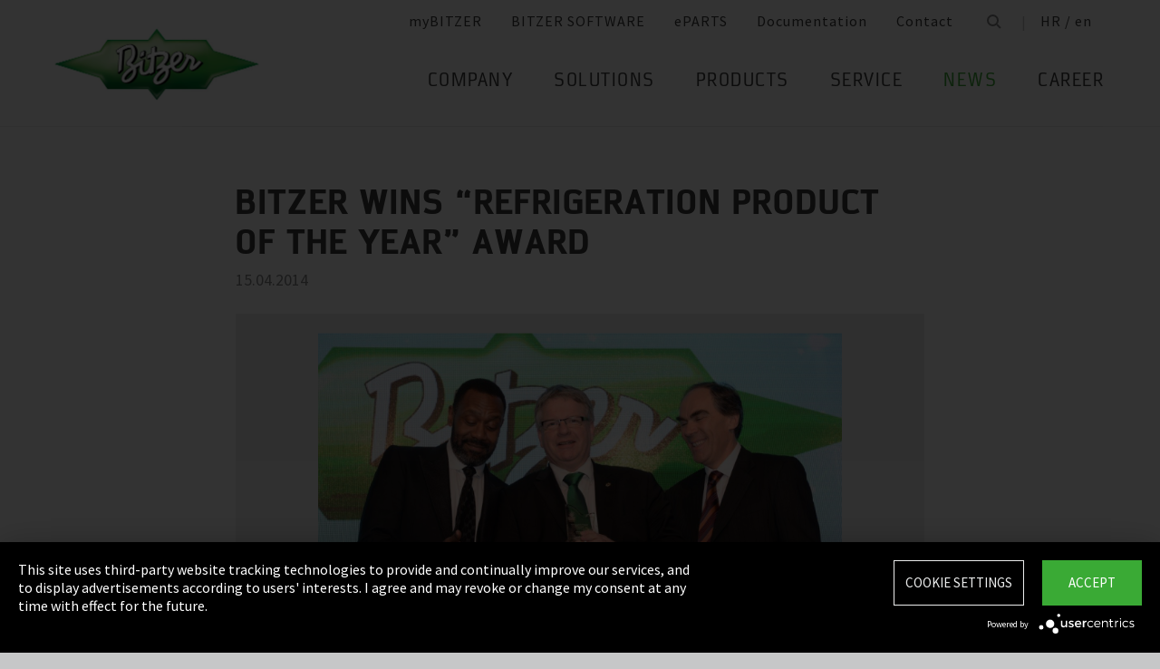

--- FILE ---
content_type: text/html;charset=UTF-8
request_url: https://www.bitzer.de/hr/en/press/bitzer-wins-%E2%80%9Crefrigeration-product-of-the-year%E2%80%9D-award.jsp
body_size: 16506
content:

















<!-- is virtual country: true -->
<!-- #global.language.abbreviation: EN -->
<!-- #global.language.getLocale().getCountry(): GB -->
<!-- countryCode: HR -->

<!DOCTYPE html>
<html lang="en-HR" xmlns="http://www.w3.org/1999/xhtml" >
<head>
<script type="text/plain" data-usercentrics="Google Tag Manager">(function(w,d,s,l,i){w[l]=w[l]||[];w[l].push({'gtm.start':
new Date().getTime(),event:'gtm.js'});var f=d.getElementsByTagName(s)[0],
j=d.createElement(s),dl=l!='dataLayer'?'&l='+l:'';j.async=true;j.src=
'//www.googletagmanager.com/gtm.js?id='+i+dl;f.parentNode.insertBefore(j,f);
})(window,document,'script','dataLayer','GTM-PG8QDK');
// dataLayer.push({'ip_tracking_test': '10.0.0.205'});
</script>
<title>BITZER // BITZER WINS “REFRIGERATION PRODUCT OF THE YEAR” AWARD</title>
<script type="application/javascript" src="https://app.usercentrics.eu/latest/main.js" language="en" id="UZKpRkXQt" ></script>
<meta name="theme-color" content="#41a62a">
<meta name="format-detection" content="telephone=no">
<meta name="viewport" content="width=device-width, initial-scale=1.0">
<meta http-equiv="Content-Type" content="text/html; charset=utf-8" />
<meta name="keywords" content="" />
<meta name="language" content="en" />
<meta name="robots" content="index, follow">
<meta name="description" content="Overview of our press activities on the company, our products and services ➝ Find out more now" />
<meta name="is_archived_s" content="false" />
<meta name="breadcrumb_path" content="gb / en / News / Press / Press releases" />
<meta name="solr_category" content="News" />
<meta name="websitetype" content="international" />
<meta name="page_url" content="/gb/en/press/bitzer-and-mehits-establish-joint-venture.jsp" />
<meta name="change_date" content="1507532254052" />
<meta name="blacklist" content="" />
<meta name="whitelist" content="" />

<link rel="canonical" href="https://www.bitzer.de/hr/en/press/bitzer-wins-%E2%80%9Crefrigeration-product-of-the-year%E2%80%9D-award.jsp"/>
<link rel="icon" href="/css/images/favicon.png" sizes="40x40" >
<link rel="shortcut icon" type="image/png" href="/css/images/favicon.png" />
<link rel="stylesheet" type="text/css" href="/css/MyFontsWebfontsKit.css" media="all" />
<link rel="stylesheet" type="text/css" href="/css/refresh-styles-concat.css?v=22517649" media="all" />
<link rel="stylesheet" type="text/css" href="/css/print.css" media="print" />
<script type="text/javascript" src="/js/refresh/Patternlab/lib-js.js?v=21162370"></script>
<!-- Page generated at 03.12.2025 16:06:20 -->
<script type="text/javascript">
function createCookie(name, value) {
var expires = "";
var date = new Date();
date.setTime(date.getTime() + (14*24*60*60*1000));
expires = "; expires=" + date.toUTCString();
document.cookie = name +"=" + value + expires + "; path=/";
}
function createSessionCookie(name, value) {
document.cookie = name +"=" + value + "; path=/";
}
function deleteSessionCookie(name)
{
document.cookie = name +'=; Path=/; Expires=Thu, 01 Jan 1970 00:00:01 GMT;';
}
</script>
<script type="text/javascript">
window.gcaPress = 'PRESS';
window.gcaChooseAFile = 'Choose a file';
window.gcaPleaseSelect = 'please select';
window.gcaCommon = 'General';
window.gcaAllTypes = 'All types';
window.gcaAllSeries = 'All series';
window.gcaAllCategories = 'All categories';
window.gcaAllCompactors = 'All compressors';
window.gcaProductSeries = 'Product series';
window.gcaDeleteEntry = 'Remove entry';
window.gcaDocumentation = 'Documentation';
window.gcaLang = 'en';
window.gcaBestNo = 'Order no.';
window.gcaCad = 'CAD drawings';
window.gcaAddToWatchlist = 'On the notepad';
window.gcaProductAddedToWatchlistSuccess = 'The series was saved on the notepad.';
window.gcaRemoveFromWatchlist = 'Remove from notepad';
window.gcaProductRemovedFromWatchlistSuccess = 'The series was removed from the notepad.';
window.gcaWebsiteType = 'international';
window.gcaPutAQuestion = 'Submit request';
window.pdfIconUrl = '/css/images/svg/pdf_icon.svg';
window.zipIconUrl = '/css/images/svg/zip-icon.svg';
window.contactFormLink = '/hr/en/contacting-bitzer/?reason=&subject=';
function scrollTo(t){}
</script>
<link rel="preconnect" href="//cdn-eu.dynamicyield.com">
<link rel="preconnect" href="//st-eu.dynamicyield.com">
<link rel="preconnect" href="//rcom-eu.dynamicyield.com">
<link rel="dns-prefetch" href="//cdn-eu.dynamicyield.com">
<link rel="dns-prefetch" href="//st-eu.dynamicyield.com">
<link rel="dns-prefetch" href="//rcom-eu.dynamicyield.com">
<script type="text/javascript" src="//cdn-eu.dynamicyield.com/api/9876091/api_dynamic.js"></script>
<script type="text/javascript" src="//cdn-eu.dynamicyield.com/api/9876091/api_static.js"></script>
<script type="text/javascript">
window.DY = window.DY || {};
DY.recommendationContext = {type: 'OTHER', data: ['']};
</script>
<script type="text/javascript">
createSessionCookie( "ice_visited_trigger_pages", 1);
</script>
</head>


<body class="en">
<!-- Google Tag Manager -->
<noscript><iframe src="//www.googletagmanager.com/ns.html?id=GTM-PG8QDK"
height="0" width="0" style="display:none;visibility:hidden"></iframe></noscript>
<style>
.file-upload > label:after {
content: "Choose a file";
}
</style>
<div class="content" id="container">
<div class="nav-anchor" id="nav-anchor">
<div id="search-form" class="search-form" data-toggler data-animate="fade-in" data-closable>
<div class="row align-middle">
<div class="columns small-12">
<form action="/hr/en/search/index.html" id="search" method="GET" class="row align-middle">
<div class="input-wrapper columns">
<input type="text" name="searchword" id="search-word" placeholder="Search" data-dpmaxz-eid="6" class="searchword">
</div>
<div class="columns shrink">
<button class="icon--only icon--search icon--search--large columns shrink" type="button" onclick="this.form.submit()"></button>
</div>
<div class="columns shrink">
<button class="icon--only icon--search icon--close columns shrink" type="button" data-close>×</button>
</div>
</form>
</div>
</div>
</div>
<header class="page-header" data-sticky-container>
<div class="sticky header" data-check-every="1" data-sticky data-sticky-on="small" data-anchor="nav-anchor" data-margin-top="0">
<div class="title-bar row bg-white vertical-align-wrapper">
<div class="title-bar-left vertical-align-content vertical-align-middle">
<a data-uid="Logo-Link" class="header-logo-wrapper" href="/hr/en/"><img src="/css/images/logo.jpg" alt="BITZER - Logo" class="logo hide-for-xlarge"></a>
</div>
<div class="title-bar-right vertical-align-content vertical-align-middle">
<button class="icon--only icon--search icon--search--large" type="button" data-toggle="search-form" onclick="setTimeout(function(){document.getElementById('search-word').focus()},50);"></button>
<button class="menu-icon" type="button" data-toggle="offCanvasRight"><span></span></button>
</div>
</div>
</div>
</header>
<div class="off-canvas-wrapper">
<div class="off-canvas-wrapper-inner no-transform" data-off-canvas-wrapper>
<div class="off-canvas position-right reveal-for-xlarge fixed navigation" id="offCanvasRight" data-off-canvas data-reveal-on="xlarge" data-position="right">

<ul id="meta-navigation" class="vertical align-right xlarge-horizontal menu meta-navigation" data-drilldown data-slide-speed="250" data-back-button="<li class='js-drilldown-back'><a data-uid='i402913440310604031060'>Back</a></li>">
<li>
<a data-uid="i4029134-1333906650-449233240" title="myBITZER" target="_blank" href="https://www.mybitzer.de/portal/landingpage?lang=en">myBITZER</a>
</li>
<li>
<a data-uid="i4029134-2472170111595736135" title="BITZER SOFTWARE" target="_blank" href="https://www.bitzer.de/websoftware/Default.aspx?lng=de&lang=de&country=de">BITZER SOFTWARE</a>
</li>
<li>
<a class="meta-navi-link-with-tooltip" id="i4029134-1327523461359087518" data-uid="i4029134-1327523461359087518" title="ePARTS" target="_blank" href="https://eparts.bitzer.de/">ePARTS</a>
<div data-uid="target-i4029134-1327523461359087518" class="hide show-for-xlarge link-tooltip-desktop">
<p>ePARTS makes finding the appropriate spare parts for our products fast and easy. The parts are listed according to the model range and appear as a simple zoomable expanded-view drawing. The software is free of charge. As a direct BITZER customer registered at myBITZER, you benefit from additional advanced features – for example, the ability to view online prices of individual spare parts.</p>
<img class="link-tooltip-desktop-close hide-for-small" src="/css/images/svg/close.svg">
</div>
<div data-uid="target-i4029134-1327523461359087518" class="hide hide-for-xlarge link-tooltip-mobile">
<p>ePARTS makes finding the appropriate spare parts for our products fast and easy. The parts are listed according to the model range and appear as a simple zoomable expanded-view drawing. The software is free of charge. As a direct BITZER customer registered at myBITZER, you benefit from additional advanced features – for example, the ability to view online prices of individual spare parts.</p>
<img class="link-tooltip-mobile-close hide-for-xlarge" src="/css/images/svg/close.svg">
</div>
</li>
<li>
<a data-uid="i4029134-1908600166414118162" title="Documentation" target="_blank" href="https://www.mybitzer.de/portal/document?lang=en&country=hr">Documentation</a>
</li>
<li>
<a data-uid="i4029134-1678787584-2103688551" title="Contact" href="/hr/en/contacting-bitzer/">Contact</a>
</li>
<li class="show-for-xlarge search-icon-desktop"><button class="icon--only icon--search" type="button" data-toggle="search-form" onclick="setTimeout(function(){document.getElementById('search-word').focus()},50);"></button></li>
<li class="show-for-xlarge selected-country-desktop"><a data-uid="i4029134-76231757-76231757" id="country-2" href="javascript:document.getElementById('country').click()">Germany (de)</a></li>
</ul>
<script type="text/javascript">
function setMetaNaviOverlayCookie()
{
var date = new Date();
date.setTime(date.getTime() + (3600 * 24 * 365 * 1000));
var expires = '; expires=' + date.toGMTString();
document.cookie = 'showMetanaviOverlay=' + 'no' + expires + '; path=/';
}
function readMetaNaviCookie(name)
{
var nameEQ = name + "=";
var ca = document.cookie.split(';');
for(var i=0;i < ca.length;i++)
{
var c = ca[i];
while (c.charAt(0)==' ') c = c.substring(1,c.length);
if (c.indexOf(nameEQ) == 0) return c.substring(nameEQ.length,c.length);
}
return "";
}
jQuery( document ).ready(function()
{
jQuery(document).on('click','#country-2',function(e)
{
jQuery( this ).toggleClass( "active" );
});
// Desktop handling: mouse-over
jQuery(document).on('mouseover','.meta-navi-link-with-tooltip',function(e)
{
var link = jQuery(this);
// show tool-tip if no cookie was set
if( readMetaNaviCookie("showMetanaviOverlay") == "")
{
setTimeout( function() { jQuery(link).next('.link-tooltip-desktop').removeClass('hide').hide().fadeIn(500) }, 500 );
}
});
// Desktop handling: mouse-out
jQuery(document).on('mouseout','.meta-navi-link-with-tooltip',function(e)
{
// jQuery(this).next('.link-tooltip-desktop').hide();
});
// Desktop handling: close tool-tip
jQuery(document).on('click','.link-tooltip-desktop-close',function(e)
{
setMetaNaviOverlayCookie();
jQuery(".link-tooltip-desktop").removeClass("show").addClass("hide");
});
// Mobile handling: show tool-tip
if( readMetaNaviCookie("showMetanaviOverlay") == "")
{
jQuery(".link-tooltip-mobile").removeClass("hide");
}
// Mobile handling: close tool-tip
jQuery(document).on('click','.link-tooltip-mobile-close',function(e)
{
setMetaNaviOverlayCookie();
jQuery(".link-tooltip-mobile").removeClass("show").addClass("hide");
// resize height of navigation container
var numMobileNavigationItems = jQuery('.meta-navi-link-with-tooltip').parents('.meta-navigation').children(':not(.show-for-xlarge)').length;
var heightPerNavigationItem = 40;
var mobileNavigationHeight = numMobileNavigationItems * heightPerNavigationItem;
jQuery('.meta-navi-link-with-tooltip').parents('.is-drilldown').css('min-height', mobileNavigationHeight + 'px');
});
});
</script>
<!-- / meta -->
<!-- main nav -->
<div data-sticky-container class="main-navigation-wrapper" id="naviwrapper"> <ul class="vertical xlarge-horizontal align-right menu main-navigation sticky float-right-xlarge main-nav-submenu accordion-menu" data-accordion-menu data-slide-speed="0" data-multi-open="false" data-sticky-on="xlarge" data-anchor="nav-anchor" data-margin-top="0" data-allow-all-closed="true" data-submenu-toggle="true"> <li><a href="/hr/en/company/" title="Company">Company</a><ul class="menu horizontal nested small-collapse" data-tab-content> <li class="columns small-10 small-offset-1 xlarge-12 xlarge-offset-0"> <div> <ul class="sub menu vertical nested"> <li><a target="_self" data-uid="i40291341683947569-1399559806" debug2="TODO: BITZERDB-519" href="/hr/en/about-us/" title="About us">About us</a></li> <li><a target="_self" data-uid="i402913413139054712068774869" debug2="TODO: BITZERDB-519" href="/hr/en/bitzer-worldwide/index.html" title="BITZER worldwide">BITZER worldwide</a></li> <li><a target="_self" data-uid="i40291341075249466-566480640" debug2="TODO: BITZERDB-519" href="/hr/en/other-companies/" title="Group Companies">Group Companies</a></li> <li><a target="_self" data-uid="i40291347063305171035514134" debug2="TODO: BITZERDB-519" href="/hr/en/responsibility.jsp" title="Responsibility at BITZER">Responsibility at BITZER</a></li></ul> </div> </li> <li class="columns small-10 small-offset-1 xlarge-12 xlarge-offset-0"> <span>Purchasing and Logistics</span> <div> <ul class="sub menu vertical nested"> <li><a target="_self" data-uid="i402913444312251569190241" debug2="TODO: BITZERDB-519" href="/hr/en/purchasing-and-logistics/purchasing-philosophy/" title="Purchasing Philosophy">Purchasing Philosophy</a></li> <li><a target="_self" data-uid="i4029134213224732-2079006802" debug2="TODO: BITZERDB-519" href="/hr/en/purchasing-and-logistics/supplier-application/" title="Supplier application">Supplier application</a></li> <li><a target="_self" data-uid="i4029134-978294581327583990" debug2="TODO: BITZERDB-519" href="/hr/en/purchasing-and-logistics/downloads/" title="Downloads">Downloads</a></li> <li><a target="_self" data-uid="i4029134-334906157195930126" debug2="TODO: BITZERDB-519" href="/hr/en/purchasing-and-logistics/bitzer-goes-ariba/" title="BITZER goes Ariba">BITZER goes Ariba</a></li></ul> </div> </li> </ul> </li><li><a href="/hr/en/applications/" title="Solutions">Solutions</a><ul class="menu horizontal nested small-collapse" data-tab-content> <li class="columns small-10 small-offset-1 xlarge-12 xlarge-offset-0"> <div> <ul class="sub menu vertical nested"> <li><a target="_self" data-uid="i4029134-847801333-55688590" debug2="TODO: BITZERDB-519" href="/hr/en/refrigeration-technology/" title="Refrigeration">Refrigeration</a></li> <li><a target="_self" data-uid="i4029134-1076760681939167695" debug2="TODO: BITZERDB-519" href="/hr/en/air-conditioning-technology/" title="Air Conditioning and Process Cooling">Air Conditioning and Process Cooling</a></li> <li><a target="_self" data-uid="i4029134-985093893186028850" debug2="TODO: BITZERDB-519" href="/hr/en/heat-pumps/" title="Heat pumps">Heat pumps</a></li> <li><a target="_self" data-uid="i4029134-1238034679755999189" debug2="TODO: BITZERDB-519" href="/hr/en/transport/" title="Transport">Transport</a></li> </ul> </div> </li> </ul> </li><li><a href="/hr/en/products/index.html" title="Products">Products</a><ul class="menu horizontal nested small-collapse" data-tab-content> <li class="columns small-10 small-offset-1 xlarge-12 xlarge-offset-0"> <div> <ul class="sub menu vertical nested"> <li><a target="_self" data-uid="i4029134-7912295861839632260" debug2="TODO: BITZERDB-519" href="/hr/en/reciprocating-compressors/index.html" title="Reciprocating Compressors">Reciprocating Compressors</a></li> <li><a target="_self" data-uid="i4029134278031938918150960" debug2="TODO: BITZERDB-519" href="/hr/en/screw-compressors/index.html" title="Screw Compressors">Screw Compressors</a></li> <li><a target="_self" data-uid="i4029134-303719557-1146144103" debug2="TODO: BITZERDB-519" href="/hr/en/scroll-compressors/index.html" title="Scroll Compressors">Scroll Compressors</a></li> <li><a target="_self" data-uid="i4029134-283815895-1216732373" debug2="TODO: BITZERDB-519" href="/hr/en/condensing-units/index.html" title="Condensing Units">Condensing Units</a></li> <li><a target="_self" data-uid="i402913417591096551359319216" debug2="TODO: BITZERDB-519" href="/hr/en/heat-exchangers-and-pressure-vessels/index.html" title="Heat Exchangers and Pressure Vessels">Heat Exchangers and Pressure Vessels</a></li> <li><a target="_self" data-uid="i4029134263065402-1666468424" debug2="TODO: BITZERDB-519" href="/hr/en/products/electronics-and-controls/index.html" title="Electronic Components">Electronic Components</a></li> <li><a target="_self" data-uid="i4029134-1624138457-140585997" debug2="TODO: BITZERDB-519" href="/hr/en/products/ammonia-compressor-packs/index.html" title="Ammonia Compressor Packs">Ammonia Compressor Packs</a></li> </ul> </div> </li> <li class="columns small-10 small-offset-1 xlarge-12 xlarge-offset-0"> <span>Tools & Archive</span> <div> <ul class="sub menu vertical nested"> <li><a target="_self" data-uid="i402913413839743431660086542" debug2="TODO: BITZERDB-519" href="/hr/en/tools-archive/software/software/" title="Software">Software</a></li> <li><a target="_self" data-uid="i40291342047634484864303" debug2="TODO: BITZERDB-519" href="/hr/en/tools-archive/apps/" title="Apps">Apps</a></li> <li><a target="_blank" data-uid="i40291346194755431538291768" debug2="TODO: BITZERDB-519" href="https://www.bitzer-refrigerantreport.com/" title="Refrigerant Report">Refrigerant Report</a></li> <li><a target="_self" data-uid="i40291341451195918-1045433296" debug2="TODO: BITZERDB-519" href="/hr/en/productexplorer/" title="Productexplorer">Productexplorer</a></li> <li><a target="_self" data-uid="i4029134617844199-1170080851" debug2="TODO: BITZERDB-519" href="/hr/en/tools-archive/piracy/index-2.jsp" title="Original or Counterfeit?">Original or Counterfeit?</a></li> <li><a target="_self" data-uid="i4029134-62965167-457946535" debug2="TODO: BITZERDB-519" href="/hr/en/tools-archive/product-archive/" title="Product Archive">Product Archive</a></li> <li><a target="_self" data-uid="i4029134-1301732800-1933480330" debug2="TODO: BITZERDB-519" href="/hr/en/bdn.jsp" title="BITZER DIGITAL NETWORK">BITZER DIGITAL NETWORK</a></li></ul> </div> </li> </ul> </li><li><a href="/hr/en/service/" title="Service">Service</a><ul class="menu horizontal nested small-collapse" data-tab-content> <li class="columns small-10 small-offset-1 xlarge-12 xlarge-offset-0"> <div> <ul class="sub menu vertical nested"> <li><a target="_blank" data-uid="i4029134-1754957960759722502" debug2="TODO: BITZERDB-519" href="https://trainings-events.bitzer.de/tms/frontend/index.cfm?l=1000&modus=" title="SCHAUFLER Academy Trainings & Seminars">SCHAUFLER Academy Trainings & Seminars</a></li> <li><a target="_self" data-uid="i4029134-1612644280-319723943" debug2="TODO: BITZERDB-519" href="/hr/en/service/services/original-spare-parts/" title="ORIGINAL SPARE PARTS">ORIGINAL SPARE PARTS</a></li> <li><a target="_self" data-uid="i4029134-861507457-360961998" debug2="TODO: BITZERDB-519" href="/hr/en/service/services/after-sales-and-repair/" title="After Sales & Repair">After Sales & Repair</a></li> <li><a target="_self" data-uid="i4029134917257703-401613287" debug2="TODO: BITZERDB-519" href="/hr/en/service/services/warranty-extension/" title="Warranty Management">Warranty Management</a></li> <li><a target="_self" data-uid="i4029134-905320604-852860378" debug2="TODO: BITZERDB-519" href="/hr/en/service/services/bitzer-services/" title="BITZER Services">BITZER Services</a></li> <li><a target="_self" data-uid="i4029134274970949-264467892" debug2="TODO: BITZERDB-519" href="/hr/en/service/services/marineservicenetwork/" title="Marine Service Network">Marine Service Network</a></li></ul> </div> </li> </ul> </li><li><a data-uid="i40291342424563-2109322579" class="active" href="/hr/en/news/" title="News">News</a><ul class="menu horizontal nested small-collapse" data-tab-content> <li class="columns small-10 small-offset-1 xlarge-12 xlarge-offset-0"> <div> <ul class="sub menu vertical nested"> <li><a target="_self" data-uid="i4029134-601228119-808651477" class="active" href="/hr/en/press/" title="Press releases">Press releases</a></li> <li><a target="_self" data-uid="i4029134-866678673-1770632772" debug2="TODO: BITZERDB-519" href="/hr/en/press-materials/" title="Press materials">Press materials</a></li></ul> </div> </li> <li class="columns small-10 small-offset-1 xlarge-12 xlarge-offset-0"> <div> <ul class="sub menu vertical nested"> <li><a target="_self" data-uid="i402913421324881471237959911" debug2="TODO: BITZERDB-519" href="/hr/en/events/" title="Trade Fairs">Trade Fairs</a></li></ul> </div> </li> </ul> </li> <li>  <a href="/hr/en/career/" title="Career">Career</a>  <ul class="menu horizontal nested small-collapse" data-tab-content>  <li class="columns small-10 small-offset-1 xlarge-12 xlarge-offset-0">   <div> <ul class="sub menu vertical nested">  <li><a target="_self" data-uid="i4029134-47654981642382788" debug2="TODO: BITZERDB-519" href="/hr/en/career/career-at-bitzer/bitzer-as-an-employer/" title="BITZER as an employer">BITZER as an employer</a></li>  <li><a target="_self" data-uid="i4029134223474255-595021010" debug2="TODO: BITZERDB-519" href="/hr/en/career/career-at-bitzer/job-vacancies/" title="Job portal">Job portal</a></li>  <li><a target="_self" data-uid="i402913469366-748739583" debug2="TODO: BITZERDB-519" href="/hr/en/career/career-at-bitzer/faq/" title="FAQ">FAQ</a></li>  </ul> </div>  </li>  <li class="columns small-10 small-offset-1 xlarge-12 xlarge-offset-0">  <span>Career Groups</span>  <div> <ul class="sub menu vertical nested">  <li><a target="_self" data-uid="i4029134-2116524071-538975805" debug2="TODO: BITZERDB-519" href="/hr/en/career/career-groups/training-and-studies/" title="Training and Education">Training and Education</a></li>  <li><a target="_self" data-uid="i4029134-1162259418-952324432" debug2="TODO: BITZERDB-519" href="/hr/en/career/career-groups/new-to-the-job-market/" title="Career Starters">Career Starters</a></li>  <li><a target="_self" data-uid="i4029134-19995152581194022956" debug2="TODO: BITZERDB-519" href="/hr/en/career/career-groups/applicants-with-experience/" title="Experienced Professionals">Experienced Professionals</a></li>  <li><a target="_self" data-uid="i4029134-1142134777-158969312" debug2="TODO: BITZERDB-519" href="/hr/en/career/career-groups/refrigeration-and-air-conditioning-professionals/" title="Refrigeration and Air Conditioning Professionals">Refrigeration and Air Conditioning Professionals</a></li>  <li><a target="_self" data-uid="i4029134-1165853640-1905807839" debug2="TODO: BITZERDB-519" href="/hr/en/career/career-groups/trainee-and-master-thesis/" title="Trainee & Master Thesis">Trainee & Master Thesis</a></li>  </ul> </div>  </li>  </ul>  </li>   </ul> <div class="row show-for-xlarge"> <div class="columns"> <a data-uid="i4029134-1285673059-1324468476" href="/hr/en/" class="off-canvas-logo-wrapper"> <img src="/css/images/logo.jpg" alt="BITZER - Logo" class="logo"> </a> </div> </div> </div>
<!-- / main nav -->
<!-- international -->
<ul id="countrylist" class="vertical menu country-selector drilldown" data-drilldown data-allow-all-closed="true" data-multi-open="false" data-back-button="<li class='js-drilldown-back'><a data-uid='i402913440310603015911'>Back</a></li>" data-auto-height="true" data-animate-height="true">
<li>
<a data-uid="i4029134-76231757-76231757" id="country" class="hide-for-xlarge" href="#">Germany (de)</a>
<ul data-tab-content>
<li class="li-close-button"><button class="icon--only icon--search icon--close show-for-xlarge" type="button" onclick="document.getElementById('country').click()">×</button></li>
<li>
<h3 class="language-select-headline headline-style-3 primary-color">Please select country and language:</h3>
</li>
<li>
<a class="language-select-europe" data-uid="i402913440309704030970" href="#">Europe</a>
<ul class="row xlarge-up-4 continentContainer">
<li class="columns"><a data-is-country-select="true" data-uid="i402913410175813652127576724" id="ATde" title="europe" href="/at/de/presse/bitzer-und-mehits-gruenden-joint-venture.jsp">Austria / de&#x200E;</a></li>
<li class="columns"><a data-is-country-select="true" data-uid="i402913414399883441432411913" id="BYen" title="europe" href="/by/en/press/bitzer-and-mehits-establish-joint-venture.jsp">Belarus / en&#x200E;</a></li>
<li class="columns"><a data-is-country-select="true" data-uid="i402913414401584353158" id="BEfr" title="europe" href="/bx/fr/index.jsp?country=BE">Belgium / fr</a></li>
<li class="columns"><a data-is-country-select="true" data-uid="i402913414078304651432411913" id="BAen" title="europe" href="/ba/en/press/bitzer-and-mehits-establish-joint-venture.jsp">Bosnia-Herzegovina / en&#x200E;</a></li>
<li class="columns"><a data-is-country-select="true" data-uid="i4029134-12848130011432411913" id="BGen" title="europe" href="/bg/en/press/bitzer-and-mehits-establish-joint-venture.jsp">Bulgaria / en&#x200E;</a></li>
<li class="columns"><a data-is-country-select="true" data-uid="i4029134-15925242131432411913" id="HRen" title="europe" href="/hr/en/press/bitzer-and-mehits-establish-joint-venture.jsp">Croatia / en&#x200E;</a></li>
<li class="columns"><a data-is-country-select="true" data-uid="i402913420333490461432411913" id="CYen" title="europe" href="/cy/en/press/bitzer-and-mehits-establish-joint-venture.jsp">Cyprus / en&#x200E;</a></li>
<li class="columns"><a data-is-country-select="true" data-uid="i40291343709021211432411913" id="CZen" title="europe" href="/cz/en/press/bitzer-and-mehits-establish-joint-venture.jsp">Czech Republic / en&#x200E;</a></li>
<li class="columns"><a data-is-country-select="true" data-uid="i4029134-10777834941432411913" id="DKen" title="europe" href="/dk/en/press/bitzer-and-mehits-establish-joint-venture.jsp">Denmark / en&#x200E;</a></li>
<li class="columns"><a data-is-country-select="true" data-uid="i4029134-1077783494-580296540" id="DKdk-en" title="europe" href="/dk/dk-en/press/bitzer-and-mehits-establish-joint-venture.jsp">Denmark / dk-en&#x200E;</a></li>
<li class="columns"><a data-is-country-select="true" data-uid="i40291342161412131432411913" id="EEen" title="europe" href="/ee/en/press/bitzer-and-mehits-establish-joint-venture.jsp">Estonia / en&#x200E;</a></li>
<li class="columns"><a data-is-country-select="true" data-uid="i40291348117105501432411913" id="FIen" title="europe" href="/fi/en/press/bitzer-and-mehits-establish-joint-venture.jsp">Finland / en&#x200E;</a></li>
<li class="columns"><a data-is-country-select="true" data-uid="i402913421123205711196636523" id="FRfr" title="europe" href="/fr/fr/presse/bitzer-and-mehits-establish-joint-venture.jsp">France / fr&#x200E;</a></li>
<li class="columns"><a data-is-country-select="true" data-uid="i402913415884215232127576724" id="DEde" title="europe" href="/de/de/presse/bitzer-und-mehits-gruenden-joint-venture.jsp">Germany / de&#x200E;</a></li>
<li class="columns"><a data-is-country-select="true" data-uid="i402913421410602371432411913" id="GRen" title="europe" href="/gr/en/press/bitzer-and-mehits-establish-joint-venture.jsp">Greece / en&#x200E;</a></li>
<li class="columns"><a data-is-country-select="true" data-uid="i4029134-13648483821432411913" id="HUen" title="europe" href="/hu/en/press/bitzer-and-mehits-establish-joint-venture.jsp">Hungary / en&#x200E;</a></li>
<li class="columns"><a data-is-country-select="true" data-uid="i4029134-10008322981432411913" id="ISen" title="europe" href="/is/en/press/bitzer-and-mehits-establish-joint-venture.jsp">Iceland / en&#x200E;</a></li>
<li class="columns"><a data-is-country-select="true" data-uid="i4029134-5713950331432411913" id="IEen" title="europe" href="/ie/en/press/bitzer-and-mehits-establish-joint-venture.jsp">Ireland / en&#x200E;</a></li>
<li class="columns"><a data-is-country-select="true" data-uid="i402913470969475-1293032121" id="ITit" title="europe" href="/it/it/stampa/bitzer-and-mehits-establish-joint-venture.jsp">Italy / it&#x200E;</a></li>
<li class="columns"><a data-is-country-select="true" data-uid="i4029134-20259977771432411913" id="LVen" title="europe" href="/lv/en/press/bitzer-and-mehits-establish-joint-venture.jsp">Latvia / en&#x200E;</a></li>
<li class="columns"><a data-is-country-select="true" data-uid="i402913413436000731432411913" id="LTen" title="europe" href="/lt/en/press/bitzer-and-mehits-establish-joint-venture.jsp">Lithuania / en&#x200E;</a></li>
<li class="columns"><a data-is-country-select="true" data-uid="i4029134-17269925063158" id="LUfr" title="europe" href="/bx/fr/index.jsp?country=LU">Luxembourg / fr</a></li>
<li class="columns"><a data-is-country-select="true" data-uid="i4029134741083251432411913" id="MTen" title="europe" href="/mt/en/press/bitzer-and-mehits-establish-joint-venture.jsp">Malta / en&#x200E;</a></li>
<li class="columns"><a data-is-country-select="true" data-uid="i4029134-9288984483158" id="NLen" title="europe" href="/bx/en/index.jsp?country=NL">Netherlands / en</a></li>
<li class="columns"><a data-is-country-select="true" data-uid="i4029134-19558690261432411913" id="NOen" title="europe" href="/no/en/press/bitzer-and-mehits-establish-joint-venture.jsp">Norway / en&#x200E;</a></li>
<li class="columns"><a data-is-country-select="true" data-uid="i4029134-18988102301432411913" id="PLen" title="europe" href="/pl/en/press/bitzer-and-mehits-establish-joint-venture.jsp">Poland / en&#x200E;</a></li>
<li class="columns"><a data-is-country-select="true" data-uid="i40291347940061101449663686" id="PTpt" title="europe" href="/pt/pt/imprensa/bitzer-and-mehits-establish-joint-venture.jsp">Portugal / pt&#x200E;</a></li>
<li class="columns"><a data-is-country-select="true" data-uid="i4029134-12526111471432411913" id="ROen" title="europe" href="/ro/en/press/bitzer-and-mehits-establish-joint-venture.jsp">Romania / en&#x200E;</a></li>
<li class="columns"><a data-is-country-select="true" data-uid="i4029134-18357851253651" id="RUru" title="europe" href="/ru/ru">Russia / ru</a></li>
<li class="columns"><a data-is-country-select="true" data-uid="i4029134-18106476961432411913" id="CSen" title="europe" href="/cs/en/press/bitzer-and-mehits-establish-joint-venture.jsp">Serbia & Montenegro / en&#x200E;</a></li>
<li class="columns"><a data-is-country-select="true" data-uid="i4029134-10196733741432411913" id="SKen" title="europe" href="/sk/en/press/bitzer-and-mehits-establish-joint-venture.jsp">Slovakia / en&#x200E;</a></li>
<li class="columns"><a data-is-country-select="true" data-uid="i4029134-10195513271432411913" id="SIen" title="europe" href="/si/en/press/bitzer-and-mehits-establish-joint-venture.jsp">Slovenia / en&#x200E;</a></li>
<li class="columns"><a data-is-country-select="true" data-uid="i402913480085417-47662686" id="ESes" title="europe" href="/es/es/prensa/bitzer-and-mehits-establish-joint-venture.jsp">Spain / es&#x200E;</a></li>
<li class="columns"><a data-is-country-select="true" data-uid="i4029134-18057405321432411913" id="SEen" title="europe" href="/se/en/press/bitzer-and-mehits-establish-joint-venture.jsp">Sweden / en&#x200E;</a></li>
<li class="columns"><a data-is-country-select="true" data-uid="i4029134-16285605092127576724" id="CHde" title="europe" href="/ch/de/presse/bitzer-und-mehits-gruenden-joint-venture.jsp">Switzerland / de&#x200E;</a></li>
<li class="columns"><a data-is-country-select="true" data-uid="i4029134-17785644021432411913" id="TRen" title="europe" href="/tr/en/press/bitzer-and-mehits-establish-joint-venture.jsp">Turkey / en&#x200E;</a></li>
<li class="columns"><a data-is-country-select="true" data-uid="i402913412999962511432411913" id="UAen" title="europe" href="/ua/en/press/bitzer-and-mehits-establish-joint-venture.jsp">Ukraine / en&#x200E;</a></li>
<li class="columns"><a data-is-country-select="true" data-uid="i4029134-16918895861432411913" id="GBen" title="europe" href="/gb/en/press/bitzer-and-mehits-establish-joint-venture.jsp">United Kingdom / en&#x200E;</a></li>
</ul>
</li>
<li>
<a data-uid="i402913440309714030971" href="#">America</a>
<ul class="row xlarge-up-4 continentContainer">
<li class="columns"><a data-is-country-select="true" data-uid="i4029134-488250169-488250169" id="ARes" title="america" href="/ar/es/prensa/bitzer-and-mehits-establish-joint-venture.jsp">Argentina / es&#x200E;</a></li>
<li class="columns"><a data-is-country-select="true" data-uid="i4029134-1687873386-1687873386" id="BBen" title="america" href="/bb/en/press/bitzer-and-mehits-establish-joint-venture.jsp">Barbados / en&#x200E;</a></li>
<li class="columns"><a data-is-country-select="true" data-uid="i402913419861218031986121803" id="BZen" title="america" href="/bz/en/press/bitzer-and-mehits-establish-joint-venture.jsp">Belize / en&#x200E;</a></li>
<li class="columns"><a data-is-country-select="true" data-uid="i402913419825633981982563398" id="BOes" title="america" href="/bo/es/prensa/bitzer-and-mehits-establish-joint-venture.jsp">Bolivien / es&#x200E;</a></li>
<li class="columns"><a data-is-country-select="true" data-uid="i402913420173337992017333799" id="BQen" title="america" href="/bq/en/press/bitzer-and-mehits-establish-joint-venture.jsp">Bonaire, Sint Eustatius and Saba / en&#x200E;</a></li>
<li class="columns"><a data-is-country-select="true" data-uid="i402913419978156923152" id="BRpt-br" title="america" href="/br/pt-br">Brazil / pt-br</a></li>
<li class="columns"><a data-is-country-select="true" data-uid="i402913420111080782011108078" id="CAen" title="america" href="/ca/en/press/bitzer-and-mehits-establish-joint-venture.jsp">Canada / en&#x200E;</a></li>
<li class="columns"><a data-is-country-select="true" data-uid="i402913420111080782011108078" id="CAfr" title="america" href="/ca/fr/presse/bitzer-and-mehits-establish-joint-venture.jsp">Canada / fr&#x200E;</a></li>
<li class="columns"><a data-is-country-select="true" data-uid="i402913419043033571904303357" id="GBen" title="america" href="/gb/en/press/bitzer-and-mehits-establish-joint-venture.jsp">Caribbean / en&#x200E;</a></li>
<li class="columns"><a data-is-country-select="true" data-uid="i40291346507852565078525" id="CLes" title="america" href="/cl/es/prensa/bitzer-and-mehits-establish-joint-venture.jsp">Chile / es&#x200E;</a></li>
<li class="columns"><a data-is-country-select="true" data-uid="i4029134-564327172-564327172" id="COes" title="america" href="/co/es/prensa/bitzer-and-mehits-establish-joint-venture.jsp">Colombia / es&#x200E;</a></li>
<li class="columns"><a data-is-country-select="true" data-uid="i4029134-2100387967-2100387967" id="CRes" title="america" href="/cr/es/prensa/bitzer-and-mehits-establish-joint-venture.jsp">Costa Rica / es&#x200E;</a></li>
<li class="columns"><a data-is-country-select="true" data-uid="i402913421115692111569" id="CUes" title="america" href="/cu/es/prensa/bitzer-and-mehits-establish-joint-venture.jsp">Cuba / es&#x200E;</a></li>
<li class="columns"><a data-is-country-select="true" data-uid="i4029134-1503882768-1503882768" id="CWen" title="america" href="/cw/en/press/bitzer-and-mehits-establish-joint-venture.jsp">Curacao / en&#x200E;</a></li>
<li class="columns"><a data-is-country-select="true" data-uid="i4029134-961132210-961132210" id="DOes" title="america" href="/do/es/prensa/bitzer-and-mehits-establish-joint-venture.jsp">Dominican Republic / es&#x200E;</a></li>
<li class="columns"><a data-is-country-select="true" data-uid="i4029134-241428163-241428163" id="ECes" title="america" href="/ec/es/prensa/bitzer-and-mehits-establish-joint-venture.jsp">Ecuador / es&#x200E;</a></li>
<li class="columns"><a data-is-country-select="true" data-uid="i4029134828611831828611831" id="SVes" title="america" href="/sv/es/prensa/bitzer-and-mehits-establish-joint-venture.jsp">El Salvador / es&#x200E;</a></li>
<li class="columns"><a data-is-country-select="true" data-uid="i402913419486241701948624170" id="GDes" title="america" href="/gd/es/prensa/bitzer-and-mehits-establish-joint-venture.jsp">Grenada / es&#x200E;</a></li>
<li class="columns"><a data-is-country-select="true" data-uid="i402913418762431491876243149" id="GTes" title="america" href="/gt/es/prensa/bitzer-and-mehits-establish-joint-venture.jsp">Guatemala / es&#x200E;</a></li>
<li class="columns"><a data-is-country-select="true" data-uid="i40291346948784569487845" id="HTfr" title="america" href="/ht/fr/presse/bitzer-and-mehits-establish-joint-venture.jsp">Haiti / fr&#x200E;</a></li>
<li class="columns"><a data-is-country-select="true" data-uid="i4029134-392857044-392857044" id="HNes" title="america" href="/hn/es/prensa/bitzer-and-mehits-establish-joint-venture.jsp">Honduras / es&#x200E;</a></li>
<li class="columns"><a data-is-country-select="true" data-uid="i4029134-163518860-163518860" id="JMen" title="america" href="/jm/en/press/bitzer-and-mehits-establish-joint-venture.jsp">Jamaika / en&#x200E;</a></li>
<li class="columns"><a data-is-country-select="true" data-uid="i4029134-1993568043-1993568043" id="MXes" title="america" href="/mx/es/prensa/bitzer-and-mehits-establish-joint-venture.jsp">Mexico / es&#x200E;</a></li>
<li class="columns"><a data-is-country-select="true" data-uid="i4029134-564536224-564536224" id="ANen" title="america" href="/an/en/press/bitzer-and-mehits-establish-joint-venture.jsp">Netherlands Antilles / en&#x200E;</a></li>
<li class="columns"><a data-is-country-select="true" data-uid="i4029134-382183221-382183221" id="NIes" title="america" href="/ni/es/prensa/bitzer-and-mehits-establish-joint-venture.jsp">Nicaragua / es&#x200E;</a></li>
<li class="columns"><a data-is-country-select="true" data-uid="i4029134-1911679976-1911679976" id="PAes" title="america" href="/pa/es/prensa/bitzer-and-mehits-establish-joint-venture.jsp">Panama / es&#x200E;</a></li>
<li class="columns"><a data-is-country-select="true" data-uid="i402913412359059581235905958" id="PYes" title="america" href="/py/es/prensa/bitzer-and-mehits-establish-joint-venture.jsp">Paraguay / es&#x200E;</a></li>
<li class="columns"><a data-is-country-select="true" data-uid="i402913424839922483992" id="PEes" title="america" href="/pe/es/prensa/bitzer-and-mehits-establish-joint-venture.jsp">Peru / es&#x200E;</a></li>
<li class="columns"><a data-is-country-select="true" data-uid="i4029134-1510676042-1510676042" id="PRen" title="america" href="/pr/en/press/bitzer-and-mehits-establish-joint-venture.jsp">Puerto Rico / en&#x200E;</a></li>
<li class="columns"><a data-is-country-select="true" data-uid="i4029134-1510676042-1510676042" id="PRes" title="america" href="/pr/es/prensa/bitzer-and-mehits-establish-joint-venture.jsp">Puerto Rico / es&#x200E;</a></li>
<li class="columns"><a data-is-country-select="true" data-uid="i4029134-1535734334-1535734334" id="SXen" title="america" href="/sx/en/press/bitzer-and-mehits-establish-joint-venture.jsp">Sint Maarten (Dutch part) / en&#x200E;</a></li>
<li class="columns"><a data-is-country-select="true" data-uid="i4029134-1512421445-1512421445" id="TTen" title="america" href="/tt/en/press/bitzer-and-mehits-establish-joint-venture.jsp">Trinidad & Tobago / en&#x200E;</a></li>
<li class="columns"><a data-is-country-select="true" data-uid="i4029134-18164885753742" id="USus" title="america" href="/us/us">U.S.A. / us</a></li>
<li class="columns"><a data-is-country-select="true" data-uid="i4029134956880505956880505" id="VEes" title="america" href="/ve/es/prensa/bitzer-and-mehits-establish-joint-venture.jsp">Venezuela / es&#x200E;</a></li>
</ul>
</li>
<li>
<a data-uid="i402913440309734030973" href="#">Asia</a>
<ul class="row xlarge-up-4 continentContainer">
<li class="columns"><a data-is-country-select="true" data-uid="i402913413222673891322267389" id="BHen" title="asia" href="/bh/en/press/bitzer-and-mehits-establish-joint-venture.jsp">Bahrain / en&#x200E;</a></li>
<li class="columns"><a data-is-country-select="true" data-uid="i4029134-770596381-770596381" id="BDen" title="asia" href="/bd/en/press/bitzer-and-mehits-establish-joint-venture.jsp">Bangladesh / en&#x200E;</a></li>
<li class="columns"><a data-is-country-select="true" data-uid="i402913419983998531998399853" id="BNen" title="asia" href="/bn/en/press/bitzer-and-mehits-establish-joint-venture.jsp">Brunei / en&#x200E;</a></li>
<li class="columns"><a data-is-country-select="true" data-uid="i4029134650785833179" id="CNzh" title="asia" href="/cn/zh">China / zh</a></li>
<li class="columns"><a data-is-country-select="true" data-uid="i402913413381633411338163341" id="HKen" title="asia" href="/hk/en/press/bitzer-and-mehits-establish-joint-venture.jsp">Hong Kong SAR of China / en&#x200E;</a></li>
<li class="columns"><a data-is-country-select="true" data-uid="i40291347079349570793495" id="INin-en" title="asia" href="/in/in-en/press/bitzer-and-mehits-establish-joint-venture.jsp">India / in-en&#x200E;</a></li>
<li class="columns"><a data-is-country-select="true" data-uid="i40291347079349570793495" id="INen" title="asia" href="/in/en/press/bitzer-and-mehits-establish-joint-venture.jsp">India / en&#x200E;</a></li>
<li class="columns"><a data-is-country-select="true" data-uid="i402913414740196201474019620" id="IDen" title="asia" href="/id/en/press/bitzer-and-mehits-establish-joint-venture.jsp">Indonesia / en&#x200E;</a></li>
<li class="columns"><a data-is-country-select="true" data-uid="i402913422874142287414" id="IRen" title="asia" href="/ir/en/press/bitzer-and-mehits-establish-joint-venture.jsp">Iran / en&#x200E;</a></li>
<li class="columns"><a data-is-country-select="true" data-uid="i4029134-2095341728-2095341728" id="ILen" title="asia" href="/il/en/press/bitzer-and-mehits-establish-joint-venture.jsp">Israel / en&#x200E;</a></li>
<li class="columns"><a data-is-country-select="true" data-uid="i4029134713410303398" id="JPja" title="asia" href="/jp/ja">Japan / ja</a></li>
<li class="columns"><a data-is-country-select="true" data-uid="i4029134-2070403900-2070403900" id="JOen" title="asia" href="/jo/en/press/bitzer-and-mehits-establish-joint-venture.jsp">Jordan / en&#x200E;</a></li>
<li class="columns"><a data-is-country-select="true" data-uid="i4029134-2036087297-2036087297" id="KWen" title="asia" href="/kw/en/press/bitzer-and-mehits-establish-joint-venture.jsp">Kuwait / en&#x200E;</a></li>
<li class="columns"><a data-is-country-select="true" data-uid="i402913417158513171715851317" id="LBen" title="asia" href="/lb/en/press/bitzer-and-mehits-establish-joint-venture.jsp">Lebanon / en&#x200E;</a></li>
<li class="columns"><a data-is-country-select="true" data-uid="i4029134131201883131201883" id="MYen" title="asia" href="/my/en/press/bitzer-and-mehits-establish-joint-venture.jsp">Malaysia / en&#x200E;</a></li>
<li class="columns"><a data-is-country-select="true" data-uid="i4029134133498567133498567" id="MVen" title="asia" href="/mv/en/press/bitzer-and-mehits-establish-joint-venture.jsp">Maldives / en&#x200E;</a></li>
<li class="columns"><a data-is-country-select="true" data-uid="i4029134-1119566907-1119566907" id="MMen" title="asia" href="/mm/en/press/bitzer-and-mehits-establish-joint-venture.jsp">Myanmar / en&#x200E;</a></li>
<li class="columns"><a data-is-country-select="true" data-uid="i402913424613552461355" id="OMen" title="asia" href="/om/en/press/bitzer-and-mehits-establish-joint-venture.jsp">Oman / en&#x200E;</a></li>
<li class="columns"><a data-is-country-select="true" data-uid="i402913410432465891043246589" id="PKen" title="asia" href="/pk/en/press/bitzer-and-mehits-establish-joint-venture.jsp">Pakistan / en&#x200E;</a></li>
<li class="columns"><a data-is-country-select="true" data-uid="i4029134-532216159-532216159" id="PHen" title="asia" href="/ph/en/press/bitzer-and-mehits-establish-joint-venture.jsp">Philippines / en&#x200E;</a></li>
<li class="columns"><a data-is-country-select="true" data-uid="i40291347780952577809525" id="QAen" title="asia" href="/qa/en/press/bitzer-and-mehits-establish-joint-venture.jsp">Qatar / en&#x200E;</a></li>
<li class="columns"><a data-is-country-select="true" data-uid="i4029134655246558655246558" id="SAen" title="asia" href="/sa/en/press/bitzer-and-mehits-establish-joint-venture.jsp">Saudi Arabia / en&#x200E;</a></li>
<li class="columns"><a data-is-country-select="true" data-uid="i4029134499614468499614468" id="SGen" title="asia" href="/sg/en/press/bitzer-and-mehits-establish-joint-venture.jsp">Singapore / en&#x200E;</a></li>
<li class="columns"><a data-is-country-select="true" data-uid="i4029134-1077589929-1077589929" id="KRko" title="asia" href="/kr/ko/%EB%89%B4%EC%8A%A4/%EC%96%B8%EB%A1%A0/%EC%96%B8%EB%A1%A0-%EB%B0%9C%ED%91%9C/bitzer-and-mehits-establish-joint-venture.jsp">South Korea / ko&#x200E;</a></li>
<li class="columns"><a data-is-country-select="true" data-uid="i402913411049427771104942777" id="LKen" title="asia" href="/lk/en/press/bitzer-and-mehits-establish-joint-venture.jsp">Sri Lanka / en&#x200E;</a></li>
<li class="columns"><a data-is-country-select="true" data-uid="i40291348036986080369860" id="SYen" title="asia" href="/sy/en/press/bitzer-and-mehits-establish-joint-venture.jsp">Syria / en&#x200E;</a></li>
<li class="columns"><a data-is-country-select="true" data-uid="i402913410555938951055593895" id="THen" title="asia" href="/th/en/press/bitzer-and-mehits-establish-joint-venture.jsp">Thailand / en&#x200E;</a></li>
<li class="columns"><a data-is-country-select="true" data-uid="i4029134-1817024689-1817024689" id="AEen" title="asia" href="/ae/en/press/bitzer-and-mehits-establish-joint-venture.jsp">U.A.E. / en&#x200E;</a></li>
<li class="columns"><a data-is-country-select="true" data-uid="i402913421188062962118806296" id="VNen" title="asia" href="/vn/en/press/bitzer-and-mehits-establish-joint-venture.jsp">Vietnam / en&#x200E;</a></li>
<li class="columns"><a data-is-country-select="true" data-uid="i40291348531025085310250" id="YEen" title="asia" href="/ye/en/press/bitzer-and-mehits-establish-joint-venture.jsp">Yemen / en&#x200E;</a></li>
</ul>
</li>
<li>
<a data-uid="i402913440309724030972" href="#">Africa</a>
<ul class="row xlarge-up-4 continentContainer">
<li class="columns"><a data-is-country-select="true" data-uid="i4029134748389889748389889" id="DZfr" title="africa" href="/dz/fr/presse/bitzer-and-mehits-establish-joint-venture.jsp">Algeria / fr&#x200E;</a></li>
<li class="columns"><a data-is-country-select="true" data-uid="i402913419656607141965660714" id="AOpt" title="africa" href="/ao/pt/imprensa/bitzer-and-mehits-establish-joint-venture.jsp">Angola / pt&#x200E;</a></li>
<li class="columns"><a data-is-country-select="true" data-uid="i4029134-2074113111-2074113111" id="BWen" title="africa" href="/bw/en/press/bitzer-and-mehits-establish-joint-venture.jsp">Botswana / en&#x200E;</a></li>
<li class="columns"><a data-is-country-select="true" data-uid="i4029134-84921230-84921230" id="CMfr" title="africa" href="/cm/fr/presse/bitzer-and-mehits-establish-joint-venture.jsp">Cameroon / fr&#x200E;</a></li>
<li class="columns"><a data-is-country-select="true" data-uid="i4029134-84921230-84921230" id="CMen" title="africa" href="/cm/en/press/bitzer-and-mehits-establish-joint-venture.jsp">Cameroon / en&#x200E;</a></li>
<li class="columns"><a data-is-country-select="true" data-uid="i4029134405565728405565728" id="CDfr" title="africa" href="/cd/fr/presse/bitzer-and-mehits-establish-joint-venture.jsp">Democratic Republic of Congo (DRC) / fr&#x200E;</a></li>
<li class="columns"><a data-is-country-select="true" data-uid="i4029134938117018938117018" id="DJfr" title="africa" href="/dj/fr/presse/bitzer-and-mehits-establish-joint-venture.jsp">Djibouti / fr&#x200E;</a></li>
<li class="columns"><a data-is-country-select="true" data-uid="i40291346691129166911291" id="EGen" title="africa" href="/eg/en/press/bitzer-and-mehits-establish-joint-venture.jsp">Egypt / en&#x200E;</a></li>
<li class="columns"><a data-is-country-select="true" data-uid="i4029134-61342438-61342438" id="GQes" title="africa" href="/gq/es/prensa/bitzer-and-mehits-establish-joint-venture.jsp">Equatorial Guinea / es&#x200E;</a></li>
<li class="columns"><a data-is-country-select="true" data-uid="i4029134-61342438-61342438" id="GQpt" title="africa" href="/gq/pt/imprensa/bitzer-and-mehits-establish-joint-venture.jsp">Equatorial Guinea / pt&#x200E;</a></li>
<li class="columns"><a data-is-country-select="true" data-uid="i4029134-61342438-61342438" id="GQfr" title="africa" href="/gq/fr/presse/bitzer-and-mehits-establish-joint-venture.jsp">Equatorial Guinea / fr&#x200E;</a></li>
<li class="columns"><a data-is-country-select="true" data-uid="i4029134-1351107383-1351107383" id="ETen" title="africa" href="/et/en/press/bitzer-and-mehits-establish-joint-venture.jsp">Ethiopia / en&#x200E;</a></li>
<li class="columns"><a data-is-country-select="true" data-uid="i40291346876497968764979" id="GHen" title="africa" href="/gh/en/press/bitzer-and-mehits-establish-joint-venture.jsp">Ghana / en&#x200E;</a></li>
<li class="columns"><a data-is-country-select="true" data-uid="i40291347238252472382524" id="KEen" title="africa" href="/ke/en/press/bitzer-and-mehits-establish-joint-venture.jsp">Kenya / en&#x200E;</a></li>
<li class="columns"><a data-is-country-select="true" data-uid="i402913417319737981731973798" id="LSen" title="africa" href="/ls/en/press/bitzer-and-mehits-establish-joint-venture.jsp">Lesotho / en&#x200E;</a></li>
<li class="columns"><a data-is-country-select="true" data-uid="i40291347341367773413677" id="LYen" title="africa" href="/ly/en/press/bitzer-and-mehits-establish-joint-venture.jsp">Libya / en&#x200E;</a></li>
<li class="columns"><a data-is-country-select="true" data-uid="i4029134-58267956-58267956" id="MGfr" title="africa" href="/mg/fr/presse/bitzer-and-mehits-establish-joint-venture.jsp">Madagascar / fr&#x200E;</a></li>
<li class="columns"><a data-is-country-select="true" data-uid="i4029134-1997626693-1997626693" id="MWen" title="africa" href="/mw/en/press/bitzer-and-mehits-establish-joint-venture.jsp">Malawi / en&#x200E;</a></li>
<li class="columns"><a data-is-country-select="true" data-uid="i4029134-358160629-358160629" id="MUen" title="africa" href="/mu/en/press/bitzer-and-mehits-establish-joint-venture.jsp">Mauritius / en&#x200E;</a></li>
<li class="columns"><a data-is-country-select="true" data-uid="i4029134-1390138320-1390138320" id="MAen" title="africa" href="/ma/en/press/bitzer-and-mehits-establish-joint-venture.jsp">Morocco / en&#x200E;</a></li>
<li class="columns"><a data-is-country-select="true" data-uid="i4029134266709622266709622" id="MZpt" title="africa" href="/mz/pt/imprensa/bitzer-and-mehits-establish-joint-venture.jsp">Mozambique / pt&#x200E;</a></li>
<li class="columns"><a data-is-country-select="true" data-uid="i4029134-908239893-908239893" id="NAen" title="africa" href="/na/en/press/bitzer-and-mehits-establish-joint-venture.jsp">Namibia / en&#x200E;</a></li>
<li class="columns"><a data-is-country-select="true" data-uid="i4029134-684851599-684851599" id="NGen" title="africa" href="/ng/en/press/bitzer-and-mehits-establish-joint-venture.jsp">Nigeria / en&#x200E;</a></li>
<li class="columns"><a data-is-country-select="true" data-uid="i4029134-1531131812-1531131812" id="REfr" title="africa" href="/re/fr/presse/bitzer-and-mehits-establish-joint-venture.jsp">Reunion / fr&#x200E;</a></li>
<li class="columns"><a data-is-country-select="true" data-uid="i4029134-650363255-650363255" id="SNfr" title="africa" href="/sn/fr/presse/bitzer-and-mehits-establish-joint-venture.jsp">Senegal / fr&#x200E;</a></li>
<li class="columns"><a data-is-country-select="true" data-uid="i4029134-125790041-125790041" id="SCen" title="africa" href="/sc/en/press/bitzer-and-mehits-establish-joint-venture.jsp">Seychelles / en&#x200E;</a></li>
<li class="columns"><a data-is-country-select="true" data-uid="i4029134-125790041-125790041" id="SCfr" title="africa" href="/sc/fr/presse/bitzer-and-mehits-establish-joint-venture.jsp">Seychelles / fr&#x200E;</a></li>
<li class="columns"><a data-is-country-select="true" data-uid="i4029134659851373659851373" id="ZAen" title="africa" href="/za/en/press/bitzer-and-mehits-establish-joint-venture.jsp">South Africa / en&#x200E;</a></li>
<li class="columns"><a data-is-country-select="true" data-uid="i40291348023700780237007" id="SDen" title="africa" href="/sd/en/press/bitzer-and-mehits-establish-joint-venture.jsp">Sudan / en&#x200E;</a></li>
<li class="columns"><a data-is-country-select="true" data-uid="i402913410277187111027718711" id="SZen" title="africa" href="/sz/en/press/bitzer-and-mehits-establish-joint-venture.jsp">Swaziland / en&#x200E;</a></li>
<li class="columns"><a data-is-country-select="true" data-uid="i4029134-474401122-474401122" id="TZen" title="africa" href="/tz/en/press/bitzer-and-mehits-establish-joint-venture.jsp">Tanzania / en&#x200E;</a></li>
<li class="columns"><a data-is-country-select="true" data-uid="i4029134695337775695337775" id="TNen" title="africa" href="/tn/en/press/bitzer-and-mehits-establish-joint-venture.jsp">Tunisia / en&#x200E;</a></li>
<li class="columns"><a data-is-country-select="true" data-uid="i4029134-1763368164-1763368164" id="UGen" title="africa" href="/ug/en/press/bitzer-and-mehits-establish-joint-venture.jsp">Uganda / en&#x200E;</a></li>
<li class="columns"><a data-is-country-select="true" data-uid="i4029134-1625417420-1625417420" id="ZMen" title="africa" href="/zm/en/press/bitzer-and-mehits-establish-joint-venture.jsp">Zambia / en&#x200E;</a></li>
<li class="columns"><a data-is-country-select="true" data-uid="i4029134-148183597-148183597" id="ZWen" title="africa" href="/zw/en/press/bitzer-and-mehits-establish-joint-venture.jsp">Zimbabwe / en&#x200E;</a></li>
</ul>
</li>
<li>
<a data-uid="i402913440309744030974" href="#">Australia</a>
<ul class="row xlarge-up-4 continentContainer">
﻿
﻿<li class="columns"><a data-is-country-select="true" data-uid="i4029134-13570761283124" id="AUen" title="australia" href="/au/en/">Australia / en</a></li>
﻿
﻿
﻿<li class="columns"><a data-is-country-select="true" data-uid="i4029134-2442478713124" id="NZen" title="australia" href="/nz/en/">New Zealand / en</a></li>
</ul>
</li>
</ul>
</li>
</ul>
<script>
function setCountryInHeader() {
try{
//open continent panel:
var titleSet = 'false';
jQuery('ul.continentContainer li a').each(function() {
var title = jQuery(this).text();
var country = "Croatia";
if(title == country + " (en)"){
jQuery(this).addClass("active");
jQuery("#" + jQuery(this).attr('title')).addClass("active");
jQuery(this).parent().parent().parent().show();
// jQuery("#country").html("" + title);
// jQuery("#country-2").html("" + title);
jQuery("#country").html("HR / en");
jQuery("#country-2").html("HR / en");
titleSet = 'true';
}//if
});
if(titleSet == 'false'){ //invalid combination country / language
jQuery("#country").html("HR / en");
jQuery("#country-2").html("HR / en");
}
}
catch(e){}
return "";
}
</script>
<script type="text/javascript">
jQuery( document ).ready(function()
{
hideSpecificCountrySelectorEntries();
});
</script>
<!-- / international -->
</div>
<script type="text/javascript">
function hideSpecificCountrySelectorEntries()
{
jQuery('#DKdk-en').parent().addClass('hide');
jQuery('#INin-en').parent().addClass('hide');
}
</script>
<div class="off-canvas-content" data-off-canvas-content>
<!-- breadcrumbs -->
<!-- /breadcrumbs -->
<!-- meta -->
<!-- visual -->
<!-- /visual -->
<script type="text/javascript">
setTimeout(function(){ createCookie( "automatically_selected_country", $("ul#countrylist a#country").html() ) }, 300);
</script>
<script>$(function(){
});</script>
<!-- content -->
<div id="main-content" class="no-breadcrumb below-breadcrumb">
<div style="display:none">--start--</div>

<!-- 2 Columns -->
<section class="page-headline">
<div class="row">
<div class="columns center large-8 medium-10 small-12">
<h1 class="aFDiwaExtraBold headline-style-1 overview-headline">BITZER WINS “REFRIGERATION PRODUCT OF THE YEAR” AWARD</h1>
</div>
</div>
<div class="row padding-top-05">
<div class="columns center large-8 medium-10 small-12">
<span class="press-news-span">
15.04.2014
</span>
</div>
</div>
</section>
<section class="no-padding-top no-padding-bottom">
<div class="press-news">
<div class="row">
<div class="columns center large-8 medium-10 small-12">
<div class="overview-image-container press-information-image grey-10-background">
<img src="/css/images/png/unternehmen/news/BITZER_ACR_Aaward_FIN_PressEntryDetailDefault.png" alt="" />
</div>
</div>
</div>
<div class="row">
<div class="columns center large-8 medium-10 small-12">
<div class="img-caption"></div>
</div>
</div>
<div class="row">
<div class="center large-8 medium-10 small-12 large-order-2 columns">
<div class="press-information-content">
<p><i>Sindelfingen/Birmingham, 15.04.2014. BITZER has received a major refrigeration industry accolade, the Refrigeration Product of the Year Award, as part of the 2014 ACR News Awards.</i></p>
<p></p>
<p>The BITZER ECOLINE reciprocating compressor was selected as the winner in its category by an independent panel of industry experts. It was recognised for its energy efficiency and for being an environmental solution in refrigeration applications, which is compatible with numerous refrigerants such as R134a, R404A, R407A, R407C, R407F, R507A, R290 and R1270.</p>
<p></p>
<p>Kevin Glass, Managing Director of BITZER UK, accepted the award at a glamorous ceremony held at the National Motorcycle Museum in Birmingham during the 2014 ACR Show. ‘We are delighted to receive this industry award. Energy efficiency and versatility in applications are key features of many of our products and these attributes are epitomised in our ECOLINE compressors, which have been widely accepted since their introduction”, says Glass.</p>
<p></p>
<p><b>Great performance </b></p>
<p>With displacements ranging from four to 221 m3/h, the ECOLINE series offers high efficiency coupled with a broad range of applications, rendering it suitable for all standard refrigeration, air conditioning and heat pump applications. BITZER has improved the efficiency (COP) of the entire ECOLINE range by up to six per cent with medium temperature applications, and at the low condensing temperature which is important for the annual coefficient of performance by no less than 12 percent as compared with predecessor models.</p>
<div class="short-description hide">
<p><i>Sindelfingen/Birmingham, 15.04.2014. BITZER has received a major refrigeration industry accolade, the Refrigeration Product of the Year Award, as part of the 2014 ACR News Awards.</i></p>
</div>
</div>
</div>
</div>
<p class="hide link-container"><a data-uid="i4033388583081432411913" class="primary-color" href="/hr/en/press/bitzer-wins-%E2%80%9Crefrigeration-product-of-the-year%E2%80%9D-award.jsp">Read more</a></p>
<div class="row">
<div class="columns center large-8 medium-10 small-12"><a data-uid="i40333883015911-539891773" href="javascript:history.back()" class="bold-800 arrow-right primary-color back-button">Back</a></div>
</div>
</div>
</section>
<!-- / 2 Columns -->

</div>
<!-- / content -->
</div>
</div>
</div>
</div>
<!-- footer -->
<footer class="footer bg-light">
<div class="row">
<div class="columns small-12 medium-12 large-8 small-order-2 large-order-1">
<ul class="footer-ul">
<li class="footer-tabs"><a data-uid="i4029134-704195607-975955787" title="Imprint" href="/hr/en/imprint/">Imprint</a></li>
<li class="footer-tabs"><a data-uid="i40291341350155112-1715592938" title="Privacy" href="/hr/en/privacy/">Privacy</a></li>
<li class="footer-tabs"><a data-uid="i402913417842253751784225375" title="Cookie Settings" href="javascript:void(0)" onclick="jQuery('#uc-privacy-button').click()">Cookie Settings</a></li>
<li class="footer-tabs"><a data-uid="i402913413349143472041706028" title="Terms & Conditions" href="/hr/en/terms-and-conditions/">Terms & Conditions</a></li>
<li class="footer-tabs"><a data-uid="i4029134-530299755119848329" title="Sitemap" href="/hr/en/sitemap/">Sitemap</a></li>
<li class="footer-tabs"><a data-uid="i4029134-749049561273402030" title="Integrity Line" href="/hr/en/integrity_line.jsp">Integrity Line</a></li>
</ul>
</div>
<div class="columns small-12 medium-12 large-4 large-text-right text-center small-order-1 large-order-2 footer-social">
<a class="footer-icons" data-uid="i4029134-1800857567-305013707" target="_blank" title="facebook" href="https://www.facebook.com/BITZERGroup">
<svg width="24" height="24" xmlns="http://www.w3.org/2000/svg">
<path d="M13.067 21v-8.21h2.756l.413-3.2h-3.169V7.547c0-.927.258-1.558 1.586-1.558l1.695-.001V3.126A22.677 22.677 0 0 0 13.878 3c-2.443 0-4.115 1.491-4.115 4.23v2.36H7v3.2h2.763V21h3.304z" fill="#222" fill-rule="evenodd"/>
</svg>
</a>
<a class="footer-icons" data-uid="i4029134-1103295879856667396" target="_blank" title="linkedin" href="https://www.linkedin.com/company/bitzer">
<svg width="24" height="24" xmlns="http://www.w3.org/2000/svg">
<path d="M9.786 20h3.588v-6.028c0-.377.043-.668.129-.873.15-.366.38-.676.687-.93.307-.253.692-.38 1.155-.38 1.207 0 1.81.814 1.81 2.441V20h3.588v-6.19c0-1.595-.377-2.804-1.13-3.628-.755-.824-1.752-1.237-2.99-1.237-1.39 0-2.474.598-3.25 1.794v.033h-.015l.016-.033V9.204H9.786c.021.345.032 1.417.032 3.216 0 1.8-.01 4.326-.032 7.58zM4.21 20h3.588V9.204H4.21V20zM4 5.859c0-.54.189-.984.566-1.334.377-.35.867-.525 1.47-.525.593 0 1.072.172 1.439.517.377.356.565.819.565 1.39 0 .517-.183.948-.55 1.293-.376.356-.872.533-1.486.533h-.016c-.593 0-1.072-.177-1.439-.533C4.183 6.844 4 6.397 4 5.859z" fill="#000" fill-rule="evenodd"/>
</svg>
</a>
<a class="footer-icons" data-uid="i402913411508834321590642091" target="_blank" title="youtube" href="https://www.youtube.com/user/BitzerGmbH">
<svg width="24" height="24" xmlns="http://www.w3.org/2000/svg">
<path d="M9.75 15.021V8.48l5.75 3.271-5.75 3.271zm12.79-8.6a2.764 2.764 0 0 0-1.945-1.958C18.88 4 12 4 12 4s-6.88 0-8.595.463A2.764 2.764 0 0 0 1.46 6.42C1 8.147 1 11.75 1 11.75s0 3.603.46 5.33a2.765 2.765 0 0 0 1.945 1.957C5.12 19.5 12 19.5 12 19.5s6.88 0 8.595-.463a2.765 2.765 0 0 0 1.945-1.957c.46-1.727.46-5.33.46-5.33s0-3.603-.46-5.33z" fill="#222" fill-rule="evenodd"/>
</svg>
</a>
</div>
</div>
</footer>
<!-- / footer -->
</div>
<noscript><div class="noscript">
You seem to have deactivated JavaScript in your browser. Please activate JavaScript to use the full functionality of the website.
</div>
</noscript>
<script type="text/javascript">
$(function(){
$.each($("#main > div > ul > li"), function(index, element){
var count = $(element).find(".mega-outer > div > ul").length;
if(count >= 4){
$(element).addClass("full");
}
});
});
</script>
<script type="text/javascript">
//<![CDATA[
function reloadCart(){
//console.log("reload cart");
// BITZERDA-669: Erstellung Länderverzeichnisse

var cart_country_code = "HR";

cart_country_code = cart_country_code.toLowerCase();
setTimeout(function() {
getMyBitzerCartSeries(cart_country_code,"en");
}, 700);
setTimeout(function() {
getMyBitzerCartDocuments(cart_country_code,"en");
}, 1100);
setTimeout(function() {
getMyBitzerCartCads(cart_country_code,"en");
}, 1700);
setTimeout(function() {
$(".hsw-content #series li").equalHeightsPerRow(3);
}, 1900);
}
//]]>
</script>
<script type="text/javascript">
//<![CDATA[
//reloadCart();
function updateCartDb(){

}
jQuery(document).ready(function(){

});
//]]>
</script>
<script>
function setValues (){
$('select[name=salutation] option').each(function(){
if($(this).val() == ""){
$(this).attr('selected', 'selected');
// $("select[name=salutation]").selectmenu();
}
});












$("input[name=countryOriginalFromIP]").val(" // chosen country-site: HR");
}
jQuery('body').on('change', '.mwf-select', function(event){
if($(this).attr("name") == 'countrydropdown'){
if( $("option:selected", this).attr("data-mwf-value") != "OTHERS" )
$("input[name=country]").val("" + $("option:selected", this).attr("data-mwf-value") );
else
$("input[name=country]").val("");
}//if
});
</script>
<script>
$(document).ready(function() {
if( jQuery('.slide.reduced-height').length > 0 )
{
jQuery('.bg-dark.key-visual-wrapper').addClass('reduced-height');
}
jQuery('button.close-button').click( function() {
jQuery('.reveal-overlay').hide();
jQuery('body').removeClass('is-reveal-open');
});
// save name of selected country in session
jQuery("#countrylist .continentContainer li.is-submenu-item a").click( function()
{
createCookie( "manually_selected_country", jQuery(this).html() );
});
// anchor-functionality (used on software page; usage: URL#item0, URL#item1, etc.)
if(document.location.hash != "")
{
var hash = document.location.hash;
setTimeout( function()
{
if(hash != '')
{
position = parseInt(hash.substring(5));
if(position < jQuery('section.bg-white').length)
{
dItem = jQuery('section.bg-white').get(position);
$('body').scrollTop(0);
scrollTo($(dItem).offset().top - 10 - $('.title-bar-right').height());
setTimeout(function(){$('body').stop();scrollTo($(dItem).offset().top - 10 - $('.title-bar-right').height());},450);
}
}
},1000);
}
setCountryInHeader();
$(document).ajaxComplete(function( event, xhr, settings){
setValues();

});
;
});
</script>
<script>
jQuery('body').on('click', '.highslide-close', function(event){
jQuery(this).parent().parent().parent().parent().find("iframe")[0].contentWindow.postMessage('{"event":"command","func":"pauseVideo"}', '*');
});
</script>
<script type="text/javascript" defer src="/css/app.js?v=22597955"></script>
<script type="text/javascript" defer src="/js/refresh/main_3-4.js?r=24287613"></script>
<script type="text/javascript" defer src="/technical_media/js/country_change_handler.js?v=24273396"></script>
<script>
$(function(){
markDocuments();
markSeries();
});
</script>
</body>
</html>

